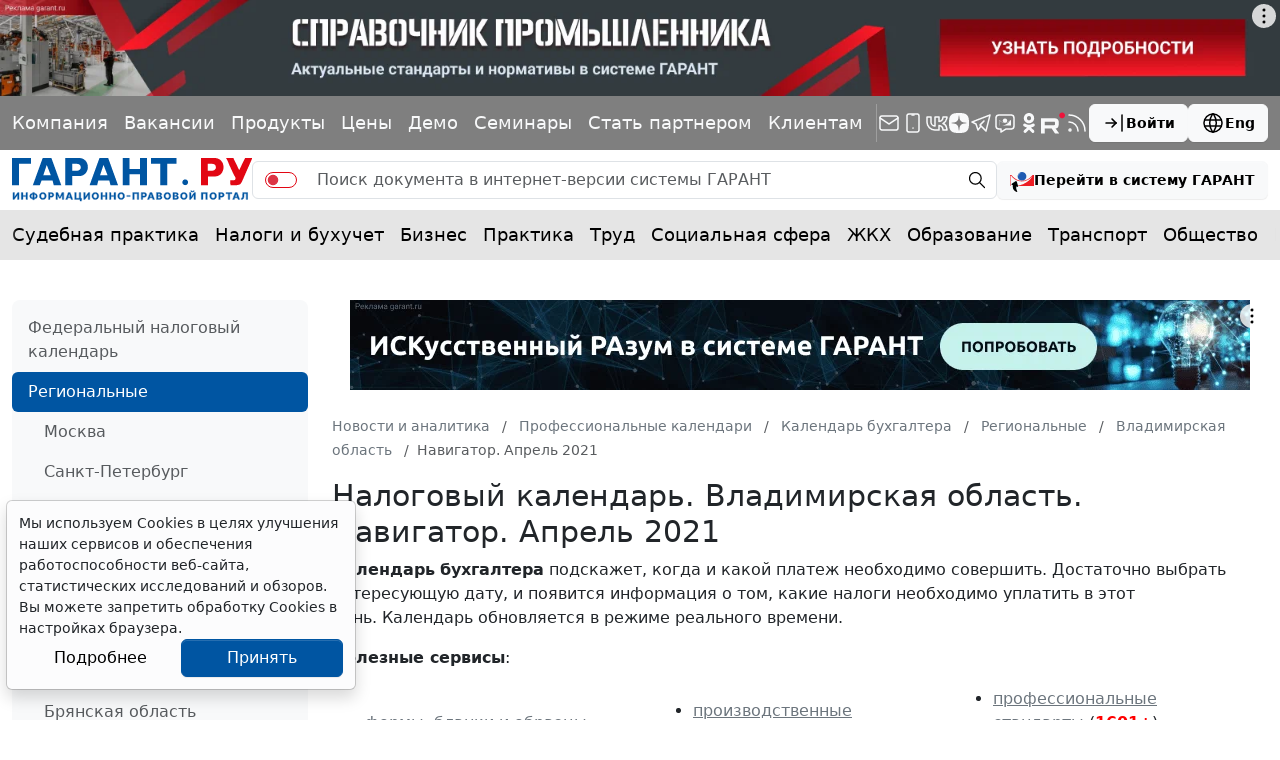

--- FILE ---
content_type: image/svg+xml
request_url: https://www.garant.ru/static/www/img/logo.svg?115
body_size: 6359
content:
<svg width="256" height="47" viewBox="0 0 256 47" fill="none" xmlns="http://www.w3.org/2000/svg">
<path d="M0 0V29H7.40425V6.17021H20.3617V0H0Z" fill="#0055A2"/>
<path d="M117.851 29V0H125.255V11.7234H136.362V0H143.766V29H136.362V17.2766H125.255V29H117.851Z" fill="#0055A2"/>
<path d="M235.745 0H228L229.787 3.21924L231.574 7.72618L233.957 12.877L235.149 15.4524L236.34 18.0278L237.532 19.9593L238.128 21.247V22.3092L237.917 22.8298L237.333 23.4468L236.34 23.8224H232.411L232.667 29H239.667L242 28.5L243 28L243.75 27.1489L244.917 25.2979L245.277 24.4662L256 0H248.255L242 12.9574L235.745 0Z" fill="#E20613"/>
<path d="M187.575 25.9149C187.575 27.6187 186.193 29 184.489 29C182.786 29 181.404 27.6187 181.404 25.9149C181.404 24.211 182.786 22.8298 184.489 22.8298C186.193 22.8298 187.575 24.211 187.575 25.9149Z" fill="#0055A2"/>
<path d="M157.957 6.17021H148.085V0H175.234V6.17021H165.362V29H157.957V6.17021Z" fill="#0055A2"/>
<path d="M41.958 0L52.4473 29H44.4258L43.1914 24.0635H31.4678L29.6172 29H22.2129L32.7021 0H41.958ZM33.3193 18.5107H41.3408L37.0215 7.4043L33.3193 18.5107Z" fill="#0055A2"/>
<path d="M102.426 0L112.915 29H104.894L103.659 24.0635H91.9355L90.7021 29H82.6807L93.1699 0H102.426ZM93.7871 18.5107H101.809L97.4893 7.4043L93.7871 18.5107Z" fill="#0055A2"/>
<path d="M71.0405 0.0136719C71.2174 0.00444975 71.3955 0 71.5747 0C77.027 4.41172e-05 80.8296 4.32442 80.8296 9.6582C80.8294 14.9918 77.0268 19.3154 71.5747 19.3154C71.3674 19.3154 71.1617 19.3063 70.9575 19.2939V19.3154H64.1704V29H56.7661V0H70.9575L71.0405 0.0136719ZM64.1704 13.6016L68.9741 13.6455L69.1968 13.6416C71.4789 13.559 73.2935 12.2005 73.2935 9.88965C73.2934 7.57877 71.4789 6.29565 69.1968 6.21777L68.9741 6.21484L64.1704 6.16992V13.6016Z" fill="#0055A2"/>
<path d="M215.534 0.0146484C215.711 0.00522096 215.889 0 216.067 0C221.505 0.000162829 225.298 4.41608 225.298 9.86328C225.298 15.3104 221.505 19.7264 216.067 19.7266C215.861 19.7266 215.656 19.7176 215.452 19.7051V19.7266H208.683V29H201.298V0H215.452L215.534 0.0146484ZM208.57 13.5303L213.119 13.5742L213.329 13.5703C215.49 13.4886 217.209 12.1434 217.209 9.85449C217.209 7.56545 215.49 6.29483 213.329 6.21777L213.119 6.21387L208.57 6.16992V13.5303Z" fill="#E20613"/>
<mask id="path-10-outside-1_507_608" maskUnits="userSpaceOnUse" x="0" y="34" width="252" height="13" fill="black">
<rect fill="white" y="34" width="252" height="13"/>
<path d="M1 36.9218H2.6427V41.5398H2.70735L6.07261 36.9218H7.51377V44.2647H5.86727V39.6431H5.81023L2.42596 44.2647H1V36.9218Z"/>
<path d="M9.94493 44.2647V36.9218H11.5914V39.9514H14.9339V36.9218H16.5766V44.2647H14.9339V41.2314H11.5914V44.2647H9.94493Z"/>
<path d="M22.085 37.7106H23.8265C24.4502 37.7106 25.0028 37.8349 25.4844 38.0834C25.9686 38.332 26.3476 38.6822 26.6214 39.134C26.8977 39.5833 27.0359 40.1116 27.0359 40.7187C27.0359 41.3067 26.8977 41.8194 26.6214 42.2568C26.3476 42.6943 25.9686 43.0349 25.4844 43.2787C25.0028 43.5201 24.4502 43.6408 23.8265 43.6408H22.085C21.4588 43.6408 20.9036 43.5213 20.4194 43.2823C19.9353 43.0409 19.555 42.7014 19.2787 42.264C19.0049 41.8266 18.868 41.3103 18.868 40.7151C18.868 40.108 19.0062 39.5797 19.2825 39.1304C19.5613 38.6786 19.9429 38.3296 20.4271 38.0834C20.9112 37.8349 21.4639 37.7106 22.085 37.7106ZM22.085 39.0085C21.7503 39.0085 21.455 39.0718 21.199 39.1985C20.9455 39.3228 20.7477 39.5116 20.6058 39.765C20.4638 40.0184 20.3928 40.3351 20.3928 40.7151C20.3928 41.0784 20.4651 41.3808 20.6096 41.6222C20.7566 41.8636 20.9569 42.0441 21.2104 42.1636C21.4639 42.2831 21.7554 42.3429 22.085 42.3429H23.8379C24.17 42.3429 24.4603 42.2819 24.7087 42.16C24.9597 42.0381 25.1536 41.8565 25.2905 41.6151C25.4299 41.3736 25.4997 41.0749 25.4997 40.7187C25.4997 40.3387 25.4299 40.0219 25.2905 39.7686C25.1536 39.5152 24.9597 39.3252 24.7087 39.1985C24.4603 39.0718 24.17 39.0085 23.8379 39.0085H22.085ZM23.7353 36.7927V44.5658H22.1724V36.7927H23.7353Z"/>
<path d="M36.4761 40.5932C36.4761 41.394 36.3151 42.0752 35.9932 42.6369C35.6738 43.1986 35.2377 43.6277 34.6851 43.9241C34.135 44.2181 33.5165 44.3651 32.8295 44.3651C32.1374 44.3651 31.5163 44.2169 30.9662 43.9205C30.4161 43.6241 29.9813 43.195 29.6619 42.6333C29.3425 42.0716 29.1828 41.3916 29.1828 40.5932C29.1828 39.7925 29.3425 39.1113 29.6619 38.5495C29.9813 37.9878 30.4161 37.56 30.9662 37.266C31.5163 36.9696 32.1374 36.8214 32.8295 36.8214C33.5165 36.8214 34.135 36.9696 34.6851 37.266C35.2377 37.56 35.6738 37.9878 35.9932 38.5495C36.3151 39.1113 36.4761 39.7925 36.4761 40.5932ZM34.8068 40.5932C34.8068 40.0745 34.7244 39.6371 34.5596 39.281C34.3974 38.9248 34.168 38.6547 33.8714 38.4707C33.5748 38.2866 33.2275 38.1946 32.8295 38.1946C32.4315 38.1946 32.0842 38.2866 31.7876 38.4707C31.491 38.6547 31.2603 38.9248 31.0955 39.281C30.9333 39.6371 30.8521 40.0745 30.8521 40.5932C30.8521 41.1119 30.9333 41.5493 31.0955 41.9055C31.2603 42.2616 31.491 42.5317 31.7876 42.7158C32.0842 42.8998 32.4315 42.9919 32.8295 42.9919C33.2275 42.9919 33.5748 42.8998 33.8714 42.7158C34.168 42.5317 34.3974 42.2616 34.5596 41.9055C34.7244 41.5493 34.8068 41.1119 34.8068 40.5932Z"/>
<path d="M38.7666 44.2647V36.9218H41.839C42.4297 36.9218 42.9329 37.0281 43.3487 37.2409C43.7644 37.4512 44.0813 37.744 44.2993 38.1193C44.5198 38.4922 44.6301 38.9224 44.6301 39.41C44.6301 39.8977 44.5186 40.3279 44.2955 40.7008C44.0724 41.0737 43.7492 41.3641 43.3258 41.572C42.905 41.78 42.3955 41.884 41.7972 41.884H39.8389V40.6398H41.531C41.8479 40.6398 42.109 40.5884 42.3144 40.4857C42.5222 40.3805 42.6769 40.2359 42.7783 40.0518C42.8822 39.8654 42.9342 39.6515 42.9342 39.41C42.9342 39.1662 42.8822 38.9535 42.7783 38.7718C42.6769 38.5878 42.5222 38.4456 42.3144 38.3452C42.1065 38.2424 41.8428 38.191 41.5234 38.191H40.4131V44.2647H38.7666Z"/>
<path d="M46.7704 36.9218H48.8009L50.9456 41.8553H51.0368L53.1815 36.9218H55.212V44.2647H53.615V39.4853H53.5503L51.5045 43.0385H50.3252L48.4321 39.4674H48.3674V44.2647H46.7704V36.9218Z"/>
<path d="M58.9817 44.2647H57.2173L59.9057 36.9218H62.0275L64.7122 44.2647H62.9478L60.9971 38.5997H60.9362L58.9817 44.2647ZM58.8714 41.3784H63.039V42.5903H58.8714V41.3784Z"/>
<path d="M74.2227 43.0241L74.1277 46H72.561V44.2647H72.0134V43.0241H74.2227ZM66.7203 44.2647V36.9218H68.3021V43.0169H71.5419V36.9218H73.1428V44.2647H66.7203Z"/>
<path d="M76.2926 36.9218H77.9353V41.5398H78L81.3652 36.9218H82.8064V44.2647H81.1599V39.6431H81.1029L77.7186 44.2647H76.2926V36.9218Z"/>
<path d="M92.394 40.5932C92.394 41.394 92.233 42.0752 91.9111 42.6369C91.5916 43.1986 91.1556 43.6277 90.603 43.9241C90.0529 44.2181 89.4343 44.3651 88.7473 44.3651C88.0553 44.3651 87.4342 44.2169 86.8841 43.9205C86.334 43.6241 85.8992 43.195 85.5798 42.6333C85.2604 42.0716 85.1007 41.3916 85.1007 40.5932C85.1007 39.7925 85.2604 39.1113 85.5798 38.5495C85.8992 37.9878 86.334 37.56 86.8841 37.266C87.4342 36.9696 88.0553 36.8214 88.7473 36.8214C89.4343 36.8214 90.0529 36.9696 90.603 37.266C91.1556 37.56 91.5916 37.9878 91.9111 38.5495C92.233 39.1113 92.394 39.7925 92.394 40.5932ZM90.7247 40.5932C90.7247 40.0745 90.6423 39.6371 90.4775 39.281C90.3153 38.9248 90.0858 38.6547 89.7892 38.4707C89.4926 38.2866 89.1453 38.1946 88.7473 38.1946C88.3493 38.1946 88.002 38.2866 87.7054 38.4707C87.4088 38.6547 87.1781 38.9248 87.0134 39.281C86.8511 39.6371 86.77 40.0745 86.77 40.5932C86.77 41.1119 86.8511 41.5493 87.0134 41.9055C87.1781 42.2616 87.4088 42.5317 87.7054 42.7158C88.002 42.8998 88.3493 42.9919 88.7473 42.9919C89.1453 42.9919 89.4926 42.8998 89.7892 42.7158C90.0858 42.5317 90.3153 42.2616 90.4775 41.9055C90.6423 41.5493 90.7247 41.1119 90.7247 40.5932Z"/>
<path d="M94.6844 44.2647V36.9218H96.331V39.9514H99.6734V36.9218H101.316V44.2647H99.6734V41.2314H96.331V44.2647H94.6844Z"/>
<path d="M103.744 44.2647V36.9218H105.391V39.9514H108.733V36.9218H110.376V44.2647H108.733V41.2314H105.391V44.2647H103.744Z"/>
<path d="M119.961 40.5932C119.961 41.394 119.8 42.0752 119.478 42.6369C119.158 43.1986 118.722 43.6277 118.17 43.9241C117.62 44.2181 117.001 44.3651 116.314 44.3651C115.622 44.3651 115.001 44.2169 114.451 43.9205C113.901 43.6241 113.466 43.195 113.147 42.6333C112.827 42.0716 112.667 41.3916 112.667 40.5932C112.667 39.7925 112.827 39.1113 113.147 38.5495C113.466 37.9878 113.901 37.56 114.451 37.266C115.001 36.9696 115.622 36.8214 116.314 36.8214C117.001 36.8214 117.62 36.9696 118.17 37.266C118.722 37.56 119.158 37.9878 119.478 38.5495C119.8 39.1113 119.961 39.7925 119.961 40.5932ZM118.291 40.5932C118.291 40.0745 118.209 39.6371 118.044 39.281C117.882 38.9248 117.653 38.6547 117.356 38.4707C117.059 38.2866 116.712 38.1946 116.314 38.1946C115.916 38.1946 115.569 38.2866 115.272 38.4707C114.976 38.6547 114.745 38.9248 114.58 39.281C114.418 39.6371 114.337 40.0745 114.337 40.5932C114.337 41.1119 114.418 41.5493 114.58 41.9055C114.745 42.2616 114.976 42.5317 115.272 42.7158C115.569 42.8998 115.916 42.9919 116.314 42.9919C116.712 42.9919 117.059 42.8998 117.356 42.7158C117.653 42.5317 117.882 42.2616 118.044 41.9055C118.209 41.5493 118.291 41.1119 118.291 40.5932Z"/>
<path d="M125.86 39.9873V41.1992H122.308V39.9873H125.86Z"/>
<path d="M134.962 36.9218V44.2647H133.334V38.1838H130.186V44.2647H128.558V36.9218H134.962Z"/>
<path d="M137.6 44.2647V36.9218H140.673C141.263 36.9218 141.766 37.0281 142.182 37.2409C142.598 37.4512 142.915 37.744 143.133 38.1193C143.353 38.4922 143.464 38.9224 143.464 39.41C143.464 39.8977 143.352 40.3279 143.129 40.7008C142.906 41.0737 142.583 41.3641 142.159 41.572C141.739 41.78 141.229 41.884 140.631 41.884H138.672V40.6398H140.365C140.681 40.6398 140.942 40.5884 141.148 40.4857C141.356 40.3805 141.51 40.2359 141.612 40.0518C141.716 39.8654 141.768 39.6515 141.768 39.41C141.768 39.1662 141.716 38.9535 141.612 38.7718C141.51 38.5878 141.356 38.4456 141.148 38.3452C140.94 38.2424 140.676 38.191 140.357 38.191H139.247V44.2647H137.6Z"/>
<path d="M146.047 44.2647H144.282L146.971 36.9218H149.093L151.777 44.2647H150.013L148.062 38.5997H148.001L146.047 44.2647ZM145.937 41.3784H150.104V42.5903H145.937V41.3784Z"/>
<path d="M153.785 44.2647V36.9218H156.904C157.476 36.9218 157.954 37.0018 158.337 37.162C158.72 37.3221 159.008 37.5444 159.2 37.8289C159.393 38.1109 159.489 38.436 159.489 38.8041C159.489 39.0909 159.428 39.3431 159.307 39.5606C159.185 39.7757 159.018 39.9526 158.805 40.0913C158.594 40.2275 158.354 40.3243 158.082 40.3817V40.4534C158.379 40.4653 158.657 40.5442 158.915 40.69C159.176 40.8358 159.388 41.0402 159.55 41.3031C159.712 41.5637 159.793 41.8744 159.793 42.2353C159.793 42.6249 159.691 42.9727 159.485 43.2787C159.283 43.5822 158.982 43.8225 158.584 43.9993C158.186 44.1762 157.696 44.2647 157.113 44.2647H153.785ZM155.432 42.9954H156.774C157.233 42.9954 157.568 42.913 157.778 42.748C157.989 42.5807 158.094 42.3584 158.094 42.0812C158.094 41.878 158.042 41.6987 157.938 41.5434C157.834 41.388 157.686 41.2661 157.493 41.1776C157.303 41.0892 157.076 41.045 156.812 41.045H155.432V42.9954ZM155.432 39.9945H156.653C156.878 39.9945 157.078 39.9574 157.253 39.8833C157.431 39.8068 157.57 39.6993 157.672 39.5606C157.776 39.422 157.828 39.2559 157.828 39.0623C157.828 38.7969 157.727 38.583 157.527 38.4205C157.329 38.2579 157.048 38.1767 156.683 38.1767H155.432V39.9945Z"/>
<path d="M169.092 40.5932C169.092 41.394 168.931 42.0752 168.609 42.6369C168.29 43.1986 167.854 43.6277 167.301 43.9241C166.751 44.2181 166.132 44.3651 165.445 44.3651C164.753 44.3651 164.132 44.2169 163.582 43.9205C163.032 43.6241 162.597 43.195 162.278 42.6333C161.958 42.0716 161.799 41.3916 161.799 40.5932C161.799 39.7925 161.958 39.1113 162.278 38.5495C162.597 37.9878 163.032 37.56 163.582 37.266C164.132 36.9696 164.753 36.8214 165.445 36.8214C166.132 36.8214 166.751 36.9696 167.301 37.266C167.854 37.56 168.29 37.9878 168.609 38.5495C168.931 39.1113 169.092 39.7925 169.092 40.5932ZM167.423 40.5932C167.423 40.0745 167.34 39.6371 167.176 39.281C167.013 38.9248 166.784 38.6547 166.487 38.4707C166.191 38.2866 165.843 38.1946 165.445 38.1946C165.047 38.1946 164.7 38.2866 164.404 38.4707C164.107 38.6547 163.876 38.9248 163.711 39.281C163.549 39.6371 163.468 40.0745 163.468 40.5932C163.468 41.1119 163.549 41.5493 163.711 41.9055C163.876 42.2616 164.107 42.5317 164.404 42.7158C164.7 42.8998 165.047 42.9919 165.445 42.9919C165.843 42.9919 166.191 42.8998 166.487 42.7158C166.784 42.5317 167.013 42.2616 167.176 41.9055C167.34 41.5493 167.423 41.1119 167.423 40.5932Z"/>
<path d="M171.383 44.2647V36.9218H174.501C175.074 36.9218 175.551 37.0018 175.934 37.162C176.317 37.3221 176.605 37.5444 176.797 37.8289C176.99 38.1109 177.086 38.436 177.086 38.8041C177.086 39.0909 177.026 39.3431 176.904 39.5606C176.782 39.7757 176.615 39.9526 176.402 40.0913C176.191 40.2275 175.951 40.3243 175.679 40.3817V40.4534C175.976 40.4653 176.254 40.5442 176.512 40.69C176.773 40.8358 176.985 41.0402 177.147 41.3031C177.309 41.5637 177.391 41.8744 177.391 42.2353C177.391 42.6249 177.288 42.9727 177.083 43.2787C176.88 43.5822 176.579 43.8225 176.181 43.9993C175.783 44.1762 175.293 44.2647 174.71 44.2647H171.383ZM173.029 42.9954H174.371C174.83 42.9954 175.165 42.913 175.375 42.748C175.586 42.5807 175.691 42.3584 175.691 42.0812C175.691 41.878 175.639 41.6987 175.535 41.5434C175.431 41.388 175.283 41.2661 175.09 41.1776C174.9 41.0892 174.673 41.045 174.409 41.045H173.029V42.9954ZM173.029 39.9945H174.25C174.475 39.9945 174.676 39.9574 174.85 39.8833C175.028 39.8068 175.167 39.6993 175.269 39.5606C175.373 39.422 175.425 39.2559 175.425 39.0623C175.425 38.7969 175.324 38.583 175.124 38.4205C174.926 38.2579 174.645 38.1767 174.28 38.1767H173.029V39.9945Z"/>
<path d="M186.689 40.5932C186.689 41.394 186.528 42.0752 186.206 42.6369C185.887 43.1986 185.451 43.6277 184.898 43.9241C184.348 44.2181 183.729 44.3651 183.042 44.3651C182.35 44.3651 181.729 44.2169 181.179 43.9205C180.629 43.6241 180.194 43.195 179.875 42.6333C179.556 42.0716 179.396 41.3916 179.396 40.5932C179.396 39.7925 179.556 39.1113 179.875 38.5495C180.194 37.9878 180.629 37.56 181.179 37.266C181.729 36.9696 182.35 36.8214 183.042 36.8214C183.729 36.8214 184.348 36.9696 184.898 37.266C185.451 37.56 185.887 37.9878 186.206 38.5495C186.528 39.1113 186.689 39.7925 186.689 40.5932ZM185.02 40.5932C185.02 40.0745 184.937 39.6371 184.773 39.281C184.61 38.9248 184.381 38.6547 184.084 38.4707C183.788 38.2866 183.44 38.1946 183.042 38.1946C182.644 38.1946 182.297 38.2866 182.001 38.4707C181.704 38.6547 181.473 38.9248 181.309 39.281C181.146 39.6371 181.065 40.0745 181.065 40.5932C181.065 41.1119 181.146 41.5493 181.309 41.9055C181.473 42.2616 181.704 42.5317 182.001 42.7158C182.297 42.8998 182.644 42.9919 183.042 42.9919C183.44 42.9919 183.788 42.8998 184.084 42.7158C184.381 42.5317 184.61 42.2616 184.773 41.9055C184.937 41.5493 185.02 41.1119 185.02 40.5932Z"/>
<path d="M188.98 36.9218H190.622V41.5398H190.687L194.052 36.9218H195.493V44.2647H193.847V39.6431H193.79L190.406 44.2647H188.98V36.9218ZM192.995 35H194.124C194.122 35.435 193.951 35.7852 193.611 36.0505C193.274 36.3158 192.818 36.4485 192.242 36.4485C191.664 36.4485 191.207 36.3158 190.869 36.0505C190.532 35.7852 190.364 35.435 190.364 35H191.485C191.483 35.1649 191.539 35.3131 191.653 35.4446C191.769 35.5761 191.966 35.6418 192.242 35.6418C192.511 35.6418 192.704 35.5772 192.82 35.4482C192.937 35.3191 192.995 35.1697 192.995 35Z"/>
<path d="M208.094 36.9218V44.2647H206.466V38.1838H203.318V44.2647H201.69V36.9218H208.094Z"/>
<path d="M217.889 40.5932C217.889 41.394 217.728 42.0752 217.406 42.6369C217.086 43.1986 216.65 43.6277 216.098 43.9241C215.548 44.2181 214.929 44.3651 214.242 44.3651C213.55 44.3651 212.929 44.2169 212.379 43.9205C211.829 43.6241 211.394 43.195 211.075 42.6333C210.755 42.0716 210.595 41.3916 210.595 40.5932C210.595 39.7925 210.755 39.1113 211.075 38.5495C211.394 37.9878 211.829 37.56 212.379 37.266C212.929 36.9696 213.55 36.8214 214.242 36.8214C214.929 36.8214 215.548 36.9696 216.098 37.266C216.65 37.56 217.086 37.9878 217.406 38.5495C217.728 39.1113 217.889 39.7925 217.889 40.5932ZM216.219 40.5932C216.219 40.0745 216.137 39.6371 215.972 39.281C215.81 38.9248 215.581 38.6547 215.284 38.4707C214.987 38.2866 214.64 38.1946 214.242 38.1946C213.844 38.1946 213.497 38.2866 213.2 38.4707C212.904 38.6547 212.673 38.9248 212.508 39.281C212.346 39.6371 212.265 40.0745 212.265 40.5932C212.265 41.1119 212.346 41.5493 212.508 41.9055C212.673 42.2616 212.904 42.5317 213.2 42.7158C213.497 42.8998 213.844 42.9919 214.242 42.9919C214.64 42.9919 214.987 42.8998 215.284 42.7158C215.581 42.5317 215.81 42.2616 215.972 41.9055C216.137 41.5493 216.219 41.1119 216.219 40.5932Z"/>
<path d="M220.179 44.2647V36.9218H223.252C223.842 36.9218 224.345 37.0281 224.761 37.2409C225.177 37.4512 225.494 37.744 225.712 38.1193C225.932 38.4922 226.043 38.9224 226.043 39.41C226.043 39.8977 225.931 40.3279 225.708 40.7008C225.485 41.0737 225.162 41.3641 224.738 41.572C224.318 41.78 223.808 41.884 223.21 41.884H221.251V40.6398H222.944C223.26 40.6398 223.522 40.5884 223.727 40.4857C223.935 40.3805 224.089 40.2359 224.191 40.0518C224.295 39.8654 224.347 39.6515 224.347 39.41C224.347 39.1662 224.295 38.9535 224.191 38.7718C224.089 38.5878 223.935 38.4456 223.727 38.3452C223.519 38.2424 223.255 38.191 222.936 38.191H221.826V44.2647H220.179Z"/>
<path d="M227.886 38.2018V36.9218H234.282V38.2018H231.898V44.2647H230.271V38.2018H227.886Z"/>
<path d="M236.797 44.2647H235.033L237.721 36.9218H239.843L242.528 44.2647H240.763L238.812 38.5997H238.752L236.797 44.2647ZM236.687 41.3784H240.854V42.5903H236.687V41.3784Z"/>
<path d="M244.114 44.2647V43.0169L244.334 42.999C244.618 42.9775 244.847 42.8759 245.022 42.6943C245.197 42.5102 245.328 42.2174 245.414 41.8158C245.503 41.4119 245.56 40.8693 245.585 40.1881L245.714 36.9218H251V44.2647H249.399V38.1659H247.243L247.121 40.7223C247.081 41.5445 246.977 42.2162 246.81 42.7373C246.645 43.2584 246.381 43.6432 246.019 43.8918C245.659 44.1404 245.166 44.2647 244.539 44.2647H244.114Z"/>
</mask>
<path d="M1 36.9218H2.6427V41.5398H2.70735L6.07261 36.9218H7.51377V44.2647H5.86727V39.6431H5.81023L2.42596 44.2647H1V36.9218Z" fill="#0055A2"/>
<path d="M9.94493 44.2647V36.9218H11.5914V39.9514H14.9339V36.9218H16.5766V44.2647H14.9339V41.2314H11.5914V44.2647H9.94493Z" fill="#0055A2"/>
<path d="M22.085 37.7106H23.8265C24.4502 37.7106 25.0028 37.8349 25.4844 38.0834C25.9686 38.332 26.3476 38.6822 26.6214 39.134C26.8977 39.5833 27.0359 40.1116 27.0359 40.7187C27.0359 41.3067 26.8977 41.8194 26.6214 42.2568C26.3476 42.6943 25.9686 43.0349 25.4844 43.2787C25.0028 43.5201 24.4502 43.6408 23.8265 43.6408H22.085C21.4588 43.6408 20.9036 43.5213 20.4194 43.2823C19.9353 43.0409 19.555 42.7014 19.2787 42.264C19.0049 41.8266 18.868 41.3103 18.868 40.7151C18.868 40.108 19.0062 39.5797 19.2825 39.1304C19.5613 38.6786 19.9429 38.3296 20.4271 38.0834C20.9112 37.8349 21.4639 37.7106 22.085 37.7106ZM22.085 39.0085C21.7503 39.0085 21.455 39.0718 21.199 39.1985C20.9455 39.3228 20.7477 39.5116 20.6058 39.765C20.4638 40.0184 20.3928 40.3351 20.3928 40.7151C20.3928 41.0784 20.4651 41.3808 20.6096 41.6222C20.7566 41.8636 20.9569 42.0441 21.2104 42.1636C21.4639 42.2831 21.7554 42.3429 22.085 42.3429H23.8379C24.17 42.3429 24.4603 42.2819 24.7087 42.16C24.9597 42.0381 25.1536 41.8565 25.2905 41.6151C25.4299 41.3736 25.4997 41.0749 25.4997 40.7187C25.4997 40.3387 25.4299 40.0219 25.2905 39.7686C25.1536 39.5152 24.9597 39.3252 24.7087 39.1985C24.4603 39.0718 24.17 39.0085 23.8379 39.0085H22.085ZM23.7353 36.7927V44.5658H22.1724V36.7927H23.7353Z" fill="#0055A2"/>
<path d="M36.4761 40.5932C36.4761 41.394 36.3151 42.0752 35.9932 42.6369C35.6738 43.1986 35.2377 43.6277 34.6851 43.9241C34.135 44.2181 33.5165 44.3651 32.8295 44.3651C32.1374 44.3651 31.5163 44.2169 30.9662 43.9205C30.4161 43.6241 29.9813 43.195 29.6619 42.6333C29.3425 42.0716 29.1828 41.3916 29.1828 40.5932C29.1828 39.7925 29.3425 39.1113 29.6619 38.5495C29.9813 37.9878 30.4161 37.56 30.9662 37.266C31.5163 36.9696 32.1374 36.8214 32.8295 36.8214C33.5165 36.8214 34.135 36.9696 34.6851 37.266C35.2377 37.56 35.6738 37.9878 35.9932 38.5495C36.3151 39.1113 36.4761 39.7925 36.4761 40.5932ZM34.8068 40.5932C34.8068 40.0745 34.7244 39.6371 34.5596 39.281C34.3974 38.9248 34.168 38.6547 33.8714 38.4707C33.5748 38.2866 33.2275 38.1946 32.8295 38.1946C32.4315 38.1946 32.0842 38.2866 31.7876 38.4707C31.491 38.6547 31.2603 38.9248 31.0955 39.281C30.9333 39.6371 30.8521 40.0745 30.8521 40.5932C30.8521 41.1119 30.9333 41.5493 31.0955 41.9055C31.2603 42.2616 31.491 42.5317 31.7876 42.7158C32.0842 42.8998 32.4315 42.9919 32.8295 42.9919C33.2275 42.9919 33.5748 42.8998 33.8714 42.7158C34.168 42.5317 34.3974 42.2616 34.5596 41.9055C34.7244 41.5493 34.8068 41.1119 34.8068 40.5932Z" fill="#0055A2"/>
<path d="M38.7666 44.2647V36.9218H41.839C42.4297 36.9218 42.9329 37.0281 43.3487 37.2409C43.7644 37.4512 44.0813 37.744 44.2993 38.1193C44.5198 38.4922 44.6301 38.9224 44.6301 39.41C44.6301 39.8977 44.5186 40.3279 44.2955 40.7008C44.0724 41.0737 43.7492 41.3641 43.3258 41.572C42.905 41.78 42.3955 41.884 41.7972 41.884H39.8389V40.6398H41.531C41.8479 40.6398 42.109 40.5884 42.3144 40.4857C42.5222 40.3805 42.6769 40.2359 42.7783 40.0518C42.8822 39.8654 42.9342 39.6515 42.9342 39.41C42.9342 39.1662 42.8822 38.9535 42.7783 38.7718C42.6769 38.5878 42.5222 38.4456 42.3144 38.3452C42.1065 38.2424 41.8428 38.191 41.5234 38.191H40.4131V44.2647H38.7666Z" fill="#0055A2"/>
<path d="M46.7704 36.9218H48.8009L50.9456 41.8553H51.0368L53.1815 36.9218H55.212V44.2647H53.615V39.4853H53.5503L51.5045 43.0385H50.3252L48.4321 39.4674H48.3674V44.2647H46.7704V36.9218Z" fill="#0055A2"/>
<path d="M58.9817 44.2647H57.2173L59.9057 36.9218H62.0275L64.7122 44.2647H62.9478L60.9971 38.5997H60.9362L58.9817 44.2647ZM58.8714 41.3784H63.039V42.5903H58.8714V41.3784Z" fill="#0055A2"/>
<path d="M74.2227 43.0241L74.1277 46H72.561V44.2647H72.0134V43.0241H74.2227ZM66.7203 44.2647V36.9218H68.3021V43.0169H71.5419V36.9218H73.1428V44.2647H66.7203Z" fill="#0055A2"/>
<path d="M76.2926 36.9218H77.9353V41.5398H78L81.3652 36.9218H82.8064V44.2647H81.1599V39.6431H81.1029L77.7186 44.2647H76.2926V36.9218Z" fill="#0055A2"/>
<path d="M92.394 40.5932C92.394 41.394 92.233 42.0752 91.9111 42.6369C91.5916 43.1986 91.1556 43.6277 90.603 43.9241C90.0529 44.2181 89.4343 44.3651 88.7473 44.3651C88.0553 44.3651 87.4342 44.2169 86.8841 43.9205C86.334 43.6241 85.8992 43.195 85.5798 42.6333C85.2604 42.0716 85.1007 41.3916 85.1007 40.5932C85.1007 39.7925 85.2604 39.1113 85.5798 38.5495C85.8992 37.9878 86.334 37.56 86.8841 37.266C87.4342 36.9696 88.0553 36.8214 88.7473 36.8214C89.4343 36.8214 90.0529 36.9696 90.603 37.266C91.1556 37.56 91.5916 37.9878 91.9111 38.5495C92.233 39.1113 92.394 39.7925 92.394 40.5932ZM90.7247 40.5932C90.7247 40.0745 90.6423 39.6371 90.4775 39.281C90.3153 38.9248 90.0858 38.6547 89.7892 38.4707C89.4926 38.2866 89.1453 38.1946 88.7473 38.1946C88.3493 38.1946 88.002 38.2866 87.7054 38.4707C87.4088 38.6547 87.1781 38.9248 87.0134 39.281C86.8511 39.6371 86.77 40.0745 86.77 40.5932C86.77 41.1119 86.8511 41.5493 87.0134 41.9055C87.1781 42.2616 87.4088 42.5317 87.7054 42.7158C88.002 42.8998 88.3493 42.9919 88.7473 42.9919C89.1453 42.9919 89.4926 42.8998 89.7892 42.7158C90.0858 42.5317 90.3153 42.2616 90.4775 41.9055C90.6423 41.5493 90.7247 41.1119 90.7247 40.5932Z" fill="#0055A2"/>
<path d="M94.6844 44.2647V36.9218H96.331V39.9514H99.6734V36.9218H101.316V44.2647H99.6734V41.2314H96.331V44.2647H94.6844Z" fill="#0055A2"/>
<path d="M103.744 44.2647V36.9218H105.391V39.9514H108.733V36.9218H110.376V44.2647H108.733V41.2314H105.391V44.2647H103.744Z" fill="#0055A2"/>
<path d="M119.961 40.5932C119.961 41.394 119.8 42.0752 119.478 42.6369C119.158 43.1986 118.722 43.6277 118.17 43.9241C117.62 44.2181 117.001 44.3651 116.314 44.3651C115.622 44.3651 115.001 44.2169 114.451 43.9205C113.901 43.6241 113.466 43.195 113.147 42.6333C112.827 42.0716 112.667 41.3916 112.667 40.5932C112.667 39.7925 112.827 39.1113 113.147 38.5495C113.466 37.9878 113.901 37.56 114.451 37.266C115.001 36.9696 115.622 36.8214 116.314 36.8214C117.001 36.8214 117.62 36.9696 118.17 37.266C118.722 37.56 119.158 37.9878 119.478 38.5495C119.8 39.1113 119.961 39.7925 119.961 40.5932ZM118.291 40.5932C118.291 40.0745 118.209 39.6371 118.044 39.281C117.882 38.9248 117.653 38.6547 117.356 38.4707C117.059 38.2866 116.712 38.1946 116.314 38.1946C115.916 38.1946 115.569 38.2866 115.272 38.4707C114.976 38.6547 114.745 38.9248 114.58 39.281C114.418 39.6371 114.337 40.0745 114.337 40.5932C114.337 41.1119 114.418 41.5493 114.58 41.9055C114.745 42.2616 114.976 42.5317 115.272 42.7158C115.569 42.8998 115.916 42.9919 116.314 42.9919C116.712 42.9919 117.059 42.8998 117.356 42.7158C117.653 42.5317 117.882 42.2616 118.044 41.9055C118.209 41.5493 118.291 41.1119 118.291 40.5932Z" fill="#0055A2"/>
<path d="M125.86 39.9873V41.1992H122.308V39.9873H125.86Z" fill="#0055A2"/>
<path d="M134.962 36.9218V44.2647H133.334V38.1838H130.186V44.2647H128.558V36.9218H134.962Z" fill="#0055A2"/>
<path d="M137.6 44.2647V36.9218H140.673C141.263 36.9218 141.766 37.0281 142.182 37.2409C142.598 37.4512 142.915 37.744 143.133 38.1193C143.353 38.4922 143.464 38.9224 143.464 39.41C143.464 39.8977 143.352 40.3279 143.129 40.7008C142.906 41.0737 142.583 41.3641 142.159 41.572C141.739 41.78 141.229 41.884 140.631 41.884H138.672V40.6398H140.365C140.681 40.6398 140.942 40.5884 141.148 40.4857C141.356 40.3805 141.51 40.2359 141.612 40.0518C141.716 39.8654 141.768 39.6515 141.768 39.41C141.768 39.1662 141.716 38.9535 141.612 38.7718C141.51 38.5878 141.356 38.4456 141.148 38.3452C140.94 38.2424 140.676 38.191 140.357 38.191H139.247V44.2647H137.6Z" fill="#0055A2"/>
<path d="M146.047 44.2647H144.282L146.971 36.9218H149.093L151.777 44.2647H150.013L148.062 38.5997H148.001L146.047 44.2647ZM145.937 41.3784H150.104V42.5903H145.937V41.3784Z" fill="#0055A2"/>
<path d="M153.785 44.2647V36.9218H156.904C157.476 36.9218 157.954 37.0018 158.337 37.162C158.72 37.3221 159.008 37.5444 159.2 37.8289C159.393 38.1109 159.489 38.436 159.489 38.8041C159.489 39.0909 159.428 39.3431 159.307 39.5606C159.185 39.7757 159.018 39.9526 158.805 40.0913C158.594 40.2275 158.354 40.3243 158.082 40.3817V40.4534C158.379 40.4653 158.657 40.5442 158.915 40.69C159.176 40.8358 159.388 41.0402 159.55 41.3031C159.712 41.5637 159.793 41.8744 159.793 42.2353C159.793 42.6249 159.691 42.9727 159.485 43.2787C159.283 43.5822 158.982 43.8225 158.584 43.9993C158.186 44.1762 157.696 44.2647 157.113 44.2647H153.785ZM155.432 42.9954H156.774C157.233 42.9954 157.568 42.913 157.778 42.748C157.989 42.5807 158.094 42.3584 158.094 42.0812C158.094 41.878 158.042 41.6987 157.938 41.5434C157.834 41.388 157.686 41.2661 157.493 41.1776C157.303 41.0892 157.076 41.045 156.812 41.045H155.432V42.9954ZM155.432 39.9945H156.653C156.878 39.9945 157.078 39.9574 157.253 39.8833C157.431 39.8068 157.57 39.6993 157.672 39.5606C157.776 39.422 157.828 39.2559 157.828 39.0623C157.828 38.7969 157.727 38.583 157.527 38.4205C157.329 38.2579 157.048 38.1767 156.683 38.1767H155.432V39.9945Z" fill="#0055A2"/>
<path d="M169.092 40.5932C169.092 41.394 168.931 42.0752 168.609 42.6369C168.29 43.1986 167.854 43.6277 167.301 43.9241C166.751 44.2181 166.132 44.3651 165.445 44.3651C164.753 44.3651 164.132 44.2169 163.582 43.9205C163.032 43.6241 162.597 43.195 162.278 42.6333C161.958 42.0716 161.799 41.3916 161.799 40.5932C161.799 39.7925 161.958 39.1113 162.278 38.5495C162.597 37.9878 163.032 37.56 163.582 37.266C164.132 36.9696 164.753 36.8214 165.445 36.8214C166.132 36.8214 166.751 36.9696 167.301 37.266C167.854 37.56 168.29 37.9878 168.609 38.5495C168.931 39.1113 169.092 39.7925 169.092 40.5932ZM167.423 40.5932C167.423 40.0745 167.34 39.6371 167.176 39.281C167.013 38.9248 166.784 38.6547 166.487 38.4707C166.191 38.2866 165.843 38.1946 165.445 38.1946C165.047 38.1946 164.7 38.2866 164.404 38.4707C164.107 38.6547 163.876 38.9248 163.711 39.281C163.549 39.6371 163.468 40.0745 163.468 40.5932C163.468 41.1119 163.549 41.5493 163.711 41.9055C163.876 42.2616 164.107 42.5317 164.404 42.7158C164.7 42.8998 165.047 42.9919 165.445 42.9919C165.843 42.9919 166.191 42.8998 166.487 42.7158C166.784 42.5317 167.013 42.2616 167.176 41.9055C167.34 41.5493 167.423 41.1119 167.423 40.5932Z" fill="#0055A2"/>
<path d="M171.383 44.2647V36.9218H174.501C175.074 36.9218 175.551 37.0018 175.934 37.162C176.317 37.3221 176.605 37.5444 176.797 37.8289C176.99 38.1109 177.086 38.436 177.086 38.8041C177.086 39.0909 177.026 39.3431 176.904 39.5606C176.782 39.7757 176.615 39.9526 176.402 40.0913C176.191 40.2275 175.951 40.3243 175.679 40.3817V40.4534C175.976 40.4653 176.254 40.5442 176.512 40.69C176.773 40.8358 176.985 41.0402 177.147 41.3031C177.309 41.5637 177.391 41.8744 177.391 42.2353C177.391 42.6249 177.288 42.9727 177.083 43.2787C176.88 43.5822 176.579 43.8225 176.181 43.9993C175.783 44.1762 175.293 44.2647 174.71 44.2647H171.383ZM173.029 42.9954H174.371C174.83 42.9954 175.165 42.913 175.375 42.748C175.586 42.5807 175.691 42.3584 175.691 42.0812C175.691 41.878 175.639 41.6987 175.535 41.5434C175.431 41.388 175.283 41.2661 175.09 41.1776C174.9 41.0892 174.673 41.045 174.409 41.045H173.029V42.9954ZM173.029 39.9945H174.25C174.475 39.9945 174.676 39.9574 174.85 39.8833C175.028 39.8068 175.167 39.6993 175.269 39.5606C175.373 39.422 175.425 39.2559 175.425 39.0623C175.425 38.7969 175.324 38.583 175.124 38.4205C174.926 38.2579 174.645 38.1767 174.28 38.1767H173.029V39.9945Z" fill="#0055A2"/>
<path d="M186.689 40.5932C186.689 41.394 186.528 42.0752 186.206 42.6369C185.887 43.1986 185.451 43.6277 184.898 43.9241C184.348 44.2181 183.729 44.3651 183.042 44.3651C182.35 44.3651 181.729 44.2169 181.179 43.9205C180.629 43.6241 180.194 43.195 179.875 42.6333C179.556 42.0716 179.396 41.3916 179.396 40.5932C179.396 39.7925 179.556 39.1113 179.875 38.5495C180.194 37.9878 180.629 37.56 181.179 37.266C181.729 36.9696 182.35 36.8214 183.042 36.8214C183.729 36.8214 184.348 36.9696 184.898 37.266C185.451 37.56 185.887 37.9878 186.206 38.5495C186.528 39.1113 186.689 39.7925 186.689 40.5932ZM185.02 40.5932C185.02 40.0745 184.937 39.6371 184.773 39.281C184.61 38.9248 184.381 38.6547 184.084 38.4707C183.788 38.2866 183.44 38.1946 183.042 38.1946C182.644 38.1946 182.297 38.2866 182.001 38.4707C181.704 38.6547 181.473 38.9248 181.309 39.281C181.146 39.6371 181.065 40.0745 181.065 40.5932C181.065 41.1119 181.146 41.5493 181.309 41.9055C181.473 42.2616 181.704 42.5317 182.001 42.7158C182.297 42.8998 182.644 42.9919 183.042 42.9919C183.44 42.9919 183.788 42.8998 184.084 42.7158C184.381 42.5317 184.61 42.2616 184.773 41.9055C184.937 41.5493 185.02 41.1119 185.02 40.5932Z" fill="#0055A2"/>
<path d="M188.98 36.9218H190.622V41.5398H190.687L194.052 36.9218H195.493V44.2647H193.847V39.6431H193.79L190.406 44.2647H188.98V36.9218ZM192.995 35H194.124C194.122 35.435 193.951 35.7852 193.611 36.0505C193.274 36.3158 192.818 36.4485 192.242 36.4485C191.664 36.4485 191.207 36.3158 190.869 36.0505C190.532 35.7852 190.364 35.435 190.364 35H191.485C191.483 35.1649 191.539 35.3131 191.653 35.4446C191.769 35.5761 191.966 35.6418 192.242 35.6418C192.511 35.6418 192.704 35.5772 192.82 35.4482C192.937 35.3191 192.995 35.1697 192.995 35Z" fill="#0055A2"/>
<path d="M208.094 36.9218V44.2647H206.466V38.1838H203.318V44.2647H201.69V36.9218H208.094Z" fill="#0055A2"/>
<path d="M217.889 40.5932C217.889 41.394 217.728 42.0752 217.406 42.6369C217.086 43.1986 216.65 43.6277 216.098 43.9241C215.548 44.2181 214.929 44.3651 214.242 44.3651C213.55 44.3651 212.929 44.2169 212.379 43.9205C211.829 43.6241 211.394 43.195 211.075 42.6333C210.755 42.0716 210.595 41.3916 210.595 40.5932C210.595 39.7925 210.755 39.1113 211.075 38.5495C211.394 37.9878 211.829 37.56 212.379 37.266C212.929 36.9696 213.55 36.8214 214.242 36.8214C214.929 36.8214 215.548 36.9696 216.098 37.266C216.65 37.56 217.086 37.9878 217.406 38.5495C217.728 39.1113 217.889 39.7925 217.889 40.5932ZM216.219 40.5932C216.219 40.0745 216.137 39.6371 215.972 39.281C215.81 38.9248 215.581 38.6547 215.284 38.4707C214.987 38.2866 214.64 38.1946 214.242 38.1946C213.844 38.1946 213.497 38.2866 213.2 38.4707C212.904 38.6547 212.673 38.9248 212.508 39.281C212.346 39.6371 212.265 40.0745 212.265 40.5932C212.265 41.1119 212.346 41.5493 212.508 41.9055C212.673 42.2616 212.904 42.5317 213.2 42.7158C213.497 42.8998 213.844 42.9919 214.242 42.9919C214.64 42.9919 214.987 42.8998 215.284 42.7158C215.581 42.5317 215.81 42.2616 215.972 41.9055C216.137 41.5493 216.219 41.1119 216.219 40.5932Z" fill="#0055A2"/>
<path d="M220.179 44.2647V36.9218H223.252C223.842 36.9218 224.345 37.0281 224.761 37.2409C225.177 37.4512 225.494 37.744 225.712 38.1193C225.932 38.4922 226.043 38.9224 226.043 39.41C226.043 39.8977 225.931 40.3279 225.708 40.7008C225.485 41.0737 225.162 41.3641 224.738 41.572C224.318 41.78 223.808 41.884 223.21 41.884H221.251V40.6398H222.944C223.26 40.6398 223.522 40.5884 223.727 40.4857C223.935 40.3805 224.089 40.2359 224.191 40.0518C224.295 39.8654 224.347 39.6515 224.347 39.41C224.347 39.1662 224.295 38.9535 224.191 38.7718C224.089 38.5878 223.935 38.4456 223.727 38.3452C223.519 38.2424 223.255 38.191 222.936 38.191H221.826V44.2647H220.179Z" fill="#0055A2"/>
<path d="M227.886 38.2018V36.9218H234.282V38.2018H231.898V44.2647H230.271V38.2018H227.886Z" fill="#0055A2"/>
<path d="M236.797 44.2647H235.033L237.721 36.9218H239.843L242.528 44.2647H240.763L238.812 38.5997H238.752L236.797 44.2647ZM236.687 41.3784H240.854V42.5903H236.687V41.3784Z" fill="#0055A2"/>
<path d="M244.114 44.2647V43.0169L244.334 42.999C244.618 42.9775 244.847 42.8759 245.022 42.6943C245.197 42.5102 245.328 42.2174 245.414 41.8158C245.503 41.4119 245.56 40.8693 245.585 40.1881L245.714 36.9218H251V44.2647H249.399V38.1659H247.243L247.121 40.7223C247.081 41.5445 246.977 42.2162 246.81 42.7373C246.645 43.2584 246.381 43.6432 246.019 43.8918C245.659 44.1404 245.166 44.2647 244.539 44.2647H244.114Z" fill="#0055A2"/>
<path d="M1 36.9218H2.6427V41.5398H2.70735L6.07261 36.9218H7.51377V44.2647H5.86727V39.6431H5.81023L2.42596 44.2647H1V36.9218Z" stroke="#0055A2" stroke-width="0.4" mask="url(#path-10-outside-1_507_608)"/>
<path d="M9.94493 44.2647V36.9218H11.5914V39.9514H14.9339V36.9218H16.5766V44.2647H14.9339V41.2314H11.5914V44.2647H9.94493Z" stroke="#0055A2" stroke-width="0.4" mask="url(#path-10-outside-1_507_608)"/>
<path d="M22.085 37.7106H23.8265C24.4502 37.7106 25.0028 37.8349 25.4844 38.0834C25.9686 38.332 26.3476 38.6822 26.6214 39.134C26.8977 39.5833 27.0359 40.1116 27.0359 40.7187C27.0359 41.3067 26.8977 41.8194 26.6214 42.2568C26.3476 42.6943 25.9686 43.0349 25.4844 43.2787C25.0028 43.5201 24.4502 43.6408 23.8265 43.6408H22.085C21.4588 43.6408 20.9036 43.5213 20.4194 43.2823C19.9353 43.0409 19.555 42.7014 19.2787 42.264C19.0049 41.8266 18.868 41.3103 18.868 40.7151C18.868 40.108 19.0062 39.5797 19.2825 39.1304C19.5613 38.6786 19.9429 38.3296 20.4271 38.0834C20.9112 37.8349 21.4639 37.7106 22.085 37.7106ZM22.085 39.0085C21.7503 39.0085 21.455 39.0718 21.199 39.1985C20.9455 39.3228 20.7477 39.5116 20.6058 39.765C20.4638 40.0184 20.3928 40.3351 20.3928 40.7151C20.3928 41.0784 20.4651 41.3808 20.6096 41.6222C20.7566 41.8636 20.9569 42.0441 21.2104 42.1636C21.4639 42.2831 21.7554 42.3429 22.085 42.3429H23.8379C24.17 42.3429 24.4603 42.2819 24.7087 42.16C24.9597 42.0381 25.1536 41.8565 25.2905 41.6151C25.4299 41.3736 25.4997 41.0749 25.4997 40.7187C25.4997 40.3387 25.4299 40.0219 25.2905 39.7686C25.1536 39.5152 24.9597 39.3252 24.7087 39.1985C24.4603 39.0718 24.17 39.0085 23.8379 39.0085H22.085ZM23.7353 36.7927V44.5658H22.1724V36.7927H23.7353Z" stroke="#0055A2" stroke-width="0.4" mask="url(#path-10-outside-1_507_608)"/>
<path d="M36.4761 40.5932C36.4761 41.394 36.3151 42.0752 35.9932 42.6369C35.6738 43.1986 35.2377 43.6277 34.6851 43.9241C34.135 44.2181 33.5165 44.3651 32.8295 44.3651C32.1374 44.3651 31.5163 44.2169 30.9662 43.9205C30.4161 43.6241 29.9813 43.195 29.6619 42.6333C29.3425 42.0716 29.1828 41.3916 29.1828 40.5932C29.1828 39.7925 29.3425 39.1113 29.6619 38.5495C29.9813 37.9878 30.4161 37.56 30.9662 37.266C31.5163 36.9696 32.1374 36.8214 32.8295 36.8214C33.5165 36.8214 34.135 36.9696 34.6851 37.266C35.2377 37.56 35.6738 37.9878 35.9932 38.5495C36.3151 39.1113 36.4761 39.7925 36.4761 40.5932ZM34.8068 40.5932C34.8068 40.0745 34.7244 39.6371 34.5596 39.281C34.3974 38.9248 34.168 38.6547 33.8714 38.4707C33.5748 38.2866 33.2275 38.1946 32.8295 38.1946C32.4315 38.1946 32.0842 38.2866 31.7876 38.4707C31.491 38.6547 31.2603 38.9248 31.0955 39.281C30.9333 39.6371 30.8521 40.0745 30.8521 40.5932C30.8521 41.1119 30.9333 41.5493 31.0955 41.9055C31.2603 42.2616 31.491 42.5317 31.7876 42.7158C32.0842 42.8998 32.4315 42.9919 32.8295 42.9919C33.2275 42.9919 33.5748 42.8998 33.8714 42.7158C34.168 42.5317 34.3974 42.2616 34.5596 41.9055C34.7244 41.5493 34.8068 41.1119 34.8068 40.5932Z" stroke="#0055A2" stroke-width="0.4" mask="url(#path-10-outside-1_507_608)"/>
<path d="M38.7666 44.2647V36.9218H41.839C42.4297 36.9218 42.9329 37.0281 43.3487 37.2409C43.7644 37.4512 44.0813 37.744 44.2993 38.1193C44.5198 38.4922 44.6301 38.9224 44.6301 39.41C44.6301 39.8977 44.5186 40.3279 44.2955 40.7008C44.0724 41.0737 43.7492 41.3641 43.3258 41.572C42.905 41.78 42.3955 41.884 41.7972 41.884H39.8389V40.6398H41.531C41.8479 40.6398 42.109 40.5884 42.3144 40.4857C42.5222 40.3805 42.6769 40.2359 42.7783 40.0518C42.8822 39.8654 42.9342 39.6515 42.9342 39.41C42.9342 39.1662 42.8822 38.9535 42.7783 38.7718C42.6769 38.5878 42.5222 38.4456 42.3144 38.3452C42.1065 38.2424 41.8428 38.191 41.5234 38.191H40.4131V44.2647H38.7666Z" stroke="#0055A2" stroke-width="0.4" mask="url(#path-10-outside-1_507_608)"/>
<path d="M46.7704 36.9218H48.8009L50.9456 41.8553H51.0368L53.1815 36.9218H55.212V44.2647H53.615V39.4853H53.5503L51.5045 43.0385H50.3252L48.4321 39.4674H48.3674V44.2647H46.7704V36.9218Z" stroke="#0055A2" stroke-width="0.4" mask="url(#path-10-outside-1_507_608)"/>
<path d="M58.9817 44.2647H57.2173L59.9057 36.9218H62.0275L64.7122 44.2647H62.9478L60.9971 38.5997H60.9362L58.9817 44.2647ZM58.8714 41.3784H63.039V42.5903H58.8714V41.3784Z" stroke="#0055A2" stroke-width="0.4" mask="url(#path-10-outside-1_507_608)"/>
<path d="M74.2227 43.0241L74.1277 46H72.561V44.2647H72.0134V43.0241H74.2227ZM66.7203 44.2647V36.9218H68.3021V43.0169H71.5419V36.9218H73.1428V44.2647H66.7203Z" stroke="#0055A2" stroke-width="0.4" mask="url(#path-10-outside-1_507_608)"/>
<path d="M76.2926 36.9218H77.9353V41.5398H78L81.3652 36.9218H82.8064V44.2647H81.1599V39.6431H81.1029L77.7186 44.2647H76.2926V36.9218Z" stroke="#0055A2" stroke-width="0.4" mask="url(#path-10-outside-1_507_608)"/>
<path d="M92.394 40.5932C92.394 41.394 92.233 42.0752 91.9111 42.6369C91.5916 43.1986 91.1556 43.6277 90.603 43.9241C90.0529 44.2181 89.4343 44.3651 88.7473 44.3651C88.0553 44.3651 87.4342 44.2169 86.8841 43.9205C86.334 43.6241 85.8992 43.195 85.5798 42.6333C85.2604 42.0716 85.1007 41.3916 85.1007 40.5932C85.1007 39.7925 85.2604 39.1113 85.5798 38.5495C85.8992 37.9878 86.334 37.56 86.8841 37.266C87.4342 36.9696 88.0553 36.8214 88.7473 36.8214C89.4343 36.8214 90.0529 36.9696 90.603 37.266C91.1556 37.56 91.5916 37.9878 91.9111 38.5495C92.233 39.1113 92.394 39.7925 92.394 40.5932ZM90.7247 40.5932C90.7247 40.0745 90.6423 39.6371 90.4775 39.281C90.3153 38.9248 90.0858 38.6547 89.7892 38.4707C89.4926 38.2866 89.1453 38.1946 88.7473 38.1946C88.3493 38.1946 88.002 38.2866 87.7054 38.4707C87.4088 38.6547 87.1781 38.9248 87.0134 39.281C86.8511 39.6371 86.77 40.0745 86.77 40.5932C86.77 41.1119 86.8511 41.5493 87.0134 41.9055C87.1781 42.2616 87.4088 42.5317 87.7054 42.7158C88.002 42.8998 88.3493 42.9919 88.7473 42.9919C89.1453 42.9919 89.4926 42.8998 89.7892 42.7158C90.0858 42.5317 90.3153 42.2616 90.4775 41.9055C90.6423 41.5493 90.7247 41.1119 90.7247 40.5932Z" stroke="#0055A2" stroke-width="0.4" mask="url(#path-10-outside-1_507_608)"/>
<path d="M94.6844 44.2647V36.9218H96.331V39.9514H99.6734V36.9218H101.316V44.2647H99.6734V41.2314H96.331V44.2647H94.6844Z" stroke="#0055A2" stroke-width="0.4" mask="url(#path-10-outside-1_507_608)"/>
<path d="M103.744 44.2647V36.9218H105.391V39.9514H108.733V36.9218H110.376V44.2647H108.733V41.2314H105.391V44.2647H103.744Z" stroke="#0055A2" stroke-width="0.4" mask="url(#path-10-outside-1_507_608)"/>
<path d="M119.961 40.5932C119.961 41.394 119.8 42.0752 119.478 42.6369C119.158 43.1986 118.722 43.6277 118.17 43.9241C117.62 44.2181 117.001 44.3651 116.314 44.3651C115.622 44.3651 115.001 44.2169 114.451 43.9205C113.901 43.6241 113.466 43.195 113.147 42.6333C112.827 42.0716 112.667 41.3916 112.667 40.5932C112.667 39.7925 112.827 39.1113 113.147 38.5495C113.466 37.9878 113.901 37.56 114.451 37.266C115.001 36.9696 115.622 36.8214 116.314 36.8214C117.001 36.8214 117.62 36.9696 118.17 37.266C118.722 37.56 119.158 37.9878 119.478 38.5495C119.8 39.1113 119.961 39.7925 119.961 40.5932ZM118.291 40.5932C118.291 40.0745 118.209 39.6371 118.044 39.281C117.882 38.9248 117.653 38.6547 117.356 38.4707C117.059 38.2866 116.712 38.1946 116.314 38.1946C115.916 38.1946 115.569 38.2866 115.272 38.4707C114.976 38.6547 114.745 38.9248 114.58 39.281C114.418 39.6371 114.337 40.0745 114.337 40.5932C114.337 41.1119 114.418 41.5493 114.58 41.9055C114.745 42.2616 114.976 42.5317 115.272 42.7158C115.569 42.8998 115.916 42.9919 116.314 42.9919C116.712 42.9919 117.059 42.8998 117.356 42.7158C117.653 42.5317 117.882 42.2616 118.044 41.9055C118.209 41.5493 118.291 41.1119 118.291 40.5932Z" stroke="#0055A2" stroke-width="0.4" mask="url(#path-10-outside-1_507_608)"/>
<path d="M125.86 39.9873V41.1992H122.308V39.9873H125.86Z" stroke="#0055A2" stroke-width="0.4" mask="url(#path-10-outside-1_507_608)"/>
<path d="M134.962 36.9218V44.2647H133.334V38.1838H130.186V44.2647H128.558V36.9218H134.962Z" stroke="#0055A2" stroke-width="0.4" mask="url(#path-10-outside-1_507_608)"/>
<path d="M137.6 44.2647V36.9218H140.673C141.263 36.9218 141.766 37.0281 142.182 37.2409C142.598 37.4512 142.915 37.744 143.133 38.1193C143.353 38.4922 143.464 38.9224 143.464 39.41C143.464 39.8977 143.352 40.3279 143.129 40.7008C142.906 41.0737 142.583 41.3641 142.159 41.572C141.739 41.78 141.229 41.884 140.631 41.884H138.672V40.6398H140.365C140.681 40.6398 140.942 40.5884 141.148 40.4857C141.356 40.3805 141.51 40.2359 141.612 40.0518C141.716 39.8654 141.768 39.6515 141.768 39.41C141.768 39.1662 141.716 38.9535 141.612 38.7718C141.51 38.5878 141.356 38.4456 141.148 38.3452C140.94 38.2424 140.676 38.191 140.357 38.191H139.247V44.2647H137.6Z" stroke="#0055A2" stroke-width="0.4" mask="url(#path-10-outside-1_507_608)"/>
<path d="M146.047 44.2647H144.282L146.971 36.9218H149.093L151.777 44.2647H150.013L148.062 38.5997H148.001L146.047 44.2647ZM145.937 41.3784H150.104V42.5903H145.937V41.3784Z" stroke="#0055A2" stroke-width="0.4" mask="url(#path-10-outside-1_507_608)"/>
<path d="M153.785 44.2647V36.9218H156.904C157.476 36.9218 157.954 37.0018 158.337 37.162C158.72 37.3221 159.008 37.5444 159.2 37.8289C159.393 38.1109 159.489 38.436 159.489 38.8041C159.489 39.0909 159.428 39.3431 159.307 39.5606C159.185 39.7757 159.018 39.9526 158.805 40.0913C158.594 40.2275 158.354 40.3243 158.082 40.3817V40.4534C158.379 40.4653 158.657 40.5442 158.915 40.69C159.176 40.8358 159.388 41.0402 159.55 41.3031C159.712 41.5637 159.793 41.8744 159.793 42.2353C159.793 42.6249 159.691 42.9727 159.485 43.2787C159.283 43.5822 158.982 43.8225 158.584 43.9993C158.186 44.1762 157.696 44.2647 157.113 44.2647H153.785ZM155.432 42.9954H156.774C157.233 42.9954 157.568 42.913 157.778 42.748C157.989 42.5807 158.094 42.3584 158.094 42.0812C158.094 41.878 158.042 41.6987 157.938 41.5434C157.834 41.388 157.686 41.2661 157.493 41.1776C157.303 41.0892 157.076 41.045 156.812 41.045H155.432V42.9954ZM155.432 39.9945H156.653C156.878 39.9945 157.078 39.9574 157.253 39.8833C157.431 39.8068 157.57 39.6993 157.672 39.5606C157.776 39.422 157.828 39.2559 157.828 39.0623C157.828 38.7969 157.727 38.583 157.527 38.4205C157.329 38.2579 157.048 38.1767 156.683 38.1767H155.432V39.9945Z" stroke="#0055A2" stroke-width="0.4" mask="url(#path-10-outside-1_507_608)"/>
<path d="M169.092 40.5932C169.092 41.394 168.931 42.0752 168.609 42.6369C168.29 43.1986 167.854 43.6277 167.301 43.9241C166.751 44.2181 166.132 44.3651 165.445 44.3651C164.753 44.3651 164.132 44.2169 163.582 43.9205C163.032 43.6241 162.597 43.195 162.278 42.6333C161.958 42.0716 161.799 41.3916 161.799 40.5932C161.799 39.7925 161.958 39.1113 162.278 38.5495C162.597 37.9878 163.032 37.56 163.582 37.266C164.132 36.9696 164.753 36.8214 165.445 36.8214C166.132 36.8214 166.751 36.9696 167.301 37.266C167.854 37.56 168.29 37.9878 168.609 38.5495C168.931 39.1113 169.092 39.7925 169.092 40.5932ZM167.423 40.5932C167.423 40.0745 167.34 39.6371 167.176 39.281C167.013 38.9248 166.784 38.6547 166.487 38.4707C166.191 38.2866 165.843 38.1946 165.445 38.1946C165.047 38.1946 164.7 38.2866 164.404 38.4707C164.107 38.6547 163.876 38.9248 163.711 39.281C163.549 39.6371 163.468 40.0745 163.468 40.5932C163.468 41.1119 163.549 41.5493 163.711 41.9055C163.876 42.2616 164.107 42.5317 164.404 42.7158C164.7 42.8998 165.047 42.9919 165.445 42.9919C165.843 42.9919 166.191 42.8998 166.487 42.7158C166.784 42.5317 167.013 42.2616 167.176 41.9055C167.34 41.5493 167.423 41.1119 167.423 40.5932Z" stroke="#0055A2" stroke-width="0.4" mask="url(#path-10-outside-1_507_608)"/>
<path d="M171.383 44.2647V36.9218H174.501C175.074 36.9218 175.551 37.0018 175.934 37.162C176.317 37.3221 176.605 37.5444 176.797 37.8289C176.99 38.1109 177.086 38.436 177.086 38.8041C177.086 39.0909 177.026 39.3431 176.904 39.5606C176.782 39.7757 176.615 39.9526 176.402 40.0913C176.191 40.2275 175.951 40.3243 175.679 40.3817V40.4534C175.976 40.4653 176.254 40.5442 176.512 40.69C176.773 40.8358 176.985 41.0402 177.147 41.3031C177.309 41.5637 177.391 41.8744 177.391 42.2353C177.391 42.6249 177.288 42.9727 177.083 43.2787C176.88 43.5822 176.579 43.8225 176.181 43.9993C175.783 44.1762 175.293 44.2647 174.71 44.2647H171.383ZM173.029 42.9954H174.371C174.83 42.9954 175.165 42.913 175.375 42.748C175.586 42.5807 175.691 42.3584 175.691 42.0812C175.691 41.878 175.639 41.6987 175.535 41.5434C175.431 41.388 175.283 41.2661 175.09 41.1776C174.9 41.0892 174.673 41.045 174.409 41.045H173.029V42.9954ZM173.029 39.9945H174.25C174.475 39.9945 174.676 39.9574 174.85 39.8833C175.028 39.8068 175.167 39.6993 175.269 39.5606C175.373 39.422 175.425 39.2559 175.425 39.0623C175.425 38.7969 175.324 38.583 175.124 38.4205C174.926 38.2579 174.645 38.1767 174.28 38.1767H173.029V39.9945Z" stroke="#0055A2" stroke-width="0.4" mask="url(#path-10-outside-1_507_608)"/>
<path d="M186.689 40.5932C186.689 41.394 186.528 42.0752 186.206 42.6369C185.887 43.1986 185.451 43.6277 184.898 43.9241C184.348 44.2181 183.729 44.3651 183.042 44.3651C182.35 44.3651 181.729 44.2169 181.179 43.9205C180.629 43.6241 180.194 43.195 179.875 42.6333C179.556 42.0716 179.396 41.3916 179.396 40.5932C179.396 39.7925 179.556 39.1113 179.875 38.5495C180.194 37.9878 180.629 37.56 181.179 37.266C181.729 36.9696 182.35 36.8214 183.042 36.8214C183.729 36.8214 184.348 36.9696 184.898 37.266C185.451 37.56 185.887 37.9878 186.206 38.5495C186.528 39.1113 186.689 39.7925 186.689 40.5932ZM185.02 40.5932C185.02 40.0745 184.937 39.6371 184.773 39.281C184.61 38.9248 184.381 38.6547 184.084 38.4707C183.788 38.2866 183.44 38.1946 183.042 38.1946C182.644 38.1946 182.297 38.2866 182.001 38.4707C181.704 38.6547 181.473 38.9248 181.309 39.281C181.146 39.6371 181.065 40.0745 181.065 40.5932C181.065 41.1119 181.146 41.5493 181.309 41.9055C181.473 42.2616 181.704 42.5317 182.001 42.7158C182.297 42.8998 182.644 42.9919 183.042 42.9919C183.44 42.9919 183.788 42.8998 184.084 42.7158C184.381 42.5317 184.61 42.2616 184.773 41.9055C184.937 41.5493 185.02 41.1119 185.02 40.5932Z" stroke="#0055A2" stroke-width="0.4" mask="url(#path-10-outside-1_507_608)"/>
<path d="M188.98 36.9218H190.622V41.5398H190.687L194.052 36.9218H195.493V44.2647H193.847V39.6431H193.79L190.406 44.2647H188.98V36.9218ZM192.995 35H194.124C194.122 35.435 193.951 35.7852 193.611 36.0505C193.274 36.3158 192.818 36.4485 192.242 36.4485C191.664 36.4485 191.207 36.3158 190.869 36.0505C190.532 35.7852 190.364 35.435 190.364 35H191.485C191.483 35.1649 191.539 35.3131 191.653 35.4446C191.769 35.5761 191.966 35.6418 192.242 35.6418C192.511 35.6418 192.704 35.5772 192.82 35.4482C192.937 35.3191 192.995 35.1697 192.995 35Z" stroke="#0055A2" stroke-width="0.4" mask="url(#path-10-outside-1_507_608)"/>
<path d="M208.094 36.9218V44.2647H206.466V38.1838H203.318V44.2647H201.69V36.9218H208.094Z" stroke="#0055A2" stroke-width="0.4" mask="url(#path-10-outside-1_507_608)"/>
<path d="M217.889 40.5932C217.889 41.394 217.728 42.0752 217.406 42.6369C217.086 43.1986 216.65 43.6277 216.098 43.9241C215.548 44.2181 214.929 44.3651 214.242 44.3651C213.55 44.3651 212.929 44.2169 212.379 43.9205C211.829 43.6241 211.394 43.195 211.075 42.6333C210.755 42.0716 210.595 41.3916 210.595 40.5932C210.595 39.7925 210.755 39.1113 211.075 38.5495C211.394 37.9878 211.829 37.56 212.379 37.266C212.929 36.9696 213.55 36.8214 214.242 36.8214C214.929 36.8214 215.548 36.9696 216.098 37.266C216.65 37.56 217.086 37.9878 217.406 38.5495C217.728 39.1113 217.889 39.7925 217.889 40.5932ZM216.219 40.5932C216.219 40.0745 216.137 39.6371 215.972 39.281C215.81 38.9248 215.581 38.6547 215.284 38.4707C214.987 38.2866 214.64 38.1946 214.242 38.1946C213.844 38.1946 213.497 38.2866 213.2 38.4707C212.904 38.6547 212.673 38.9248 212.508 39.281C212.346 39.6371 212.265 40.0745 212.265 40.5932C212.265 41.1119 212.346 41.5493 212.508 41.9055C212.673 42.2616 212.904 42.5317 213.2 42.7158C213.497 42.8998 213.844 42.9919 214.242 42.9919C214.64 42.9919 214.987 42.8998 215.284 42.7158C215.581 42.5317 215.81 42.2616 215.972 41.9055C216.137 41.5493 216.219 41.1119 216.219 40.5932Z" stroke="#0055A2" stroke-width="0.4" mask="url(#path-10-outside-1_507_608)"/>
<path d="M220.179 44.2647V36.9218H223.252C223.842 36.9218 224.345 37.0281 224.761 37.2409C225.177 37.4512 225.494 37.744 225.712 38.1193C225.932 38.4922 226.043 38.9224 226.043 39.41C226.043 39.8977 225.931 40.3279 225.708 40.7008C225.485 41.0737 225.162 41.3641 224.738 41.572C224.318 41.78 223.808 41.884 223.21 41.884H221.251V40.6398H222.944C223.26 40.6398 223.522 40.5884 223.727 40.4857C223.935 40.3805 224.089 40.2359 224.191 40.0518C224.295 39.8654 224.347 39.6515 224.347 39.41C224.347 39.1662 224.295 38.9535 224.191 38.7718C224.089 38.5878 223.935 38.4456 223.727 38.3452C223.519 38.2424 223.255 38.191 222.936 38.191H221.826V44.2647H220.179Z" stroke="#0055A2" stroke-width="0.4" mask="url(#path-10-outside-1_507_608)"/>
<path d="M227.886 38.2018V36.9218H234.282V38.2018H231.898V44.2647H230.271V38.2018H227.886Z" stroke="#0055A2" stroke-width="0.4" mask="url(#path-10-outside-1_507_608)"/>
<path d="M236.797 44.2647H235.033L237.721 36.9218H239.843L242.528 44.2647H240.763L238.812 38.5997H238.752L236.797 44.2647ZM236.687 41.3784H240.854V42.5903H236.687V41.3784Z" stroke="#0055A2" stroke-width="0.4" mask="url(#path-10-outside-1_507_608)"/>
<path d="M244.114 44.2647V43.0169L244.334 42.999C244.618 42.9775 244.847 42.8759 245.022 42.6943C245.197 42.5102 245.328 42.2174 245.414 41.8158C245.503 41.4119 245.56 40.8693 245.585 40.1881L245.714 36.9218H251V44.2647H249.399V38.1659H247.243L247.121 40.7223C247.081 41.5445 246.977 42.2162 246.81 42.7373C246.645 43.2584 246.381 43.6432 246.019 43.8918C245.659 44.1404 245.166 44.2647 244.539 44.2647H244.114Z" stroke="#0055A2" stroke-width="0.4" mask="url(#path-10-outside-1_507_608)"/>
</svg>
